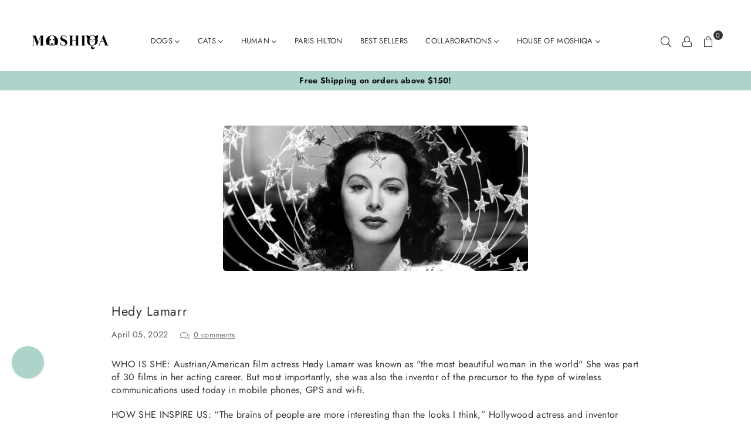

--- FILE ---
content_type: text/css
request_url: https://www.moshiqa.com/cdn/shop/t/20/assets/custom-theme.css?v=102040236748141307821735220638
body_size: 1917
content:
.css-15oykrn svg,.css-178dpdj svg{display:none}.css-15oykrn,.css-178dpdj{background-color:#acd4ca!important}.text-center{text-align:center}@media only screen and (max-width: 767px){.max-width-mobile p{font-size:16px}.card__ctas .card__cta{border:1px solid black!important}.custom-min-height .custom__item{min-height:518px}.custom-min-height .custom__item img{object-fit:cover;height:518px}#shopify-section-template--16842086842586__d01f6fd6-73f3-4adf-95b1-ba7b47f918a6 .custom__item-inner img{object-fit:fill}.mobile-none{display:none}.mobile_slider_width{height:500px!important;min-height:500px!important}.position_element{right:30%!important}.mobile-padd-15{padding-left:15px;padding-right:15px}.custom-mobile{bottom:40px}.max-width-mobile{max-width:70%}.blockquote{padding:0 15px}.card__txtWrapper{padding-left:10px;padding-top:5px}.article__grid-meta .article__grid-excerpt{overflow:hidden;display:-webkit-box;-webkit-box-orient:vertical;-webkit-line-clamp:3}.article__grid-meta .article__title{display:flex;justify-content:center;align-items:center;height:53px;max-height:53px}.product-action{align-items:center}.product-form .swatch{text-align:center}.product-action .qtyField{margin:0}.custom-content .custom__item .custom__item-inner iframe{width:100%;max-height:357px}.custom_size_color{font-size:13px!important}.custom_product_desc{font-size:14px}.text-center-mobile{text-align:center}.mobile-pt-15{padding-top:15px}.socialicons{width:100%;padding:12px 0;border-top:1px solid rgba(51,51,51,.1)}}@media only screen and (max-width: 1024px){.site-header{min-height:95px!important}}@media only screen and (min-width:768px){.my_grid li:nth-child(7){display:none!important}.custom-min-height{min-height:850px}.custom-min-height .custom-content img{width:100%;aspect-ratio:1/1.3}.custom-desktop{bottom:100px}.max-width-desktop{max-width:40%!important}.max-width-desktop p{font-size:19px}.locale-selectors__content{margin-top:-45px;justify-content:flex-start!important}.slick-prev,.slick-next{box-shadow:0 0 10px #b1b1b1;width:40px;height:40px;border-radius:20px;opacity:1!important}.slick-next:before,.slick-prev:before{position:absolute;left:15px}}.slick-arrow{top:40%}.width-100{width:100%}.darkbtn{display:inline-block;width:auto;text-decoration:none;text-align:center;vertical-align:middle;cursor:pointer;border:2px solid black;background-color:#000;color:#fff;font-weight:700;text-transform:uppercase;line-height:1;white-space:normal;transition:all .3s ease-in-out;font-size:13px;padding:10px 24px;white-space:nowrap;-moz-user-select:none;-ms-user-select:none;-webkit-user-select:none;user-select:none;-webkit-appearance:none;-moz-appearance:none;appearance:none;border-radius:0}.newsletter-form-group__submit{position:absolute;top:0;right:0;bottom:0;padding-right:0;border:none;background:none}.darkbtn:hover{background-color:#acd4ca!important;color:#000!important;transition:none!important;border-color:#000;font-weight:700}.card__txt{cursor:pointer;left:0;right:auto;text-align:left;top:0;bottom:auto;position:absolute;z-index:5;width:100%}.custom_top_left{top:80%!important;left:0;cursor:pointer;right:auto;text-align:center;bottom:auto;position:absolute;z-index:5;width:100%}.custom_top_left .card__ctas{display:block!important}.custom_top_left .card__title{font-size:30px!important;letter-spacing:5px!important}@media screen and (min-width: 768px){.desktop-none{display:none}.card__txt{padding:1.25rem .625rem}.width-500{width:400px}.custom_product_desc{font-size:15px}}@media screen and (min-width: 1280px){.card__txt{padding:1.25rem 2.25rem 1.875rem}}.card--tab.moduleVisible .card__txtWrapper{transition:.8s cubic-bezier(.42,0,0,1.03);opacity:1}.card__txtWrapper{transform:translate(0) scale(1);position:relative}.card__txtWrapper .card__title{font-weight:700}.card__txtWrapper .card__ctas{margin-top:0;display:flex;justify-content:flex-start;font-size:0;transform:translateZ(1px)}.card__cta:not(.cta--disabled):hover .cta__hover{transform:translateY(0)}.card__cta:not(.cta--disabled).cta--hoverDark:hover .cta__text,.card__cta:not(.cta--disabled):hover .cta__text{color:#000}.card__ctas .card__cta{display:inline-flex;cursor:pointer;overflow:hidden;position:relative;border:2px solid black;padding:10px 5px}a.card__cta:hover .cta__hover{background-color:#acd4ca}.card__cta .cta__hover,.card__cta:before{bottom:0;content:"";left:0;position:absolute;right:0;top:0;transform:translateY(100%) translateY(-1px);transition:background .3s cubic-bezier(.42,0,0,1),transform .3s cubic-bezier(.42,0,0,1)}.card__cta .cta__text{letter-spacing:1px;text-transform:uppercase;font-weight:600;font-size:.875rem;position:relative;text-align:center;width:100%}.custom_product_desc{margin-bottom:20px}.custom_tif_btn{font-size:.875rem;color:#000!important;font-family:Santral W01;font-weight:400;font-style:normal;padding:16px 24px;border:1px solid black!important;background:#acd4ca!important;position:relative;overflow:hidden}.custom_tif_btn:hover{background-color:#000!important;-webkit-transition:left .6s ease-in-out;transition:left .6s ease-in-out;z-index:1}.custom_tif_btn:hover .position_element{top:-112%}.custom_tif_btn:hover .hover-text{transition:transform .3s ease}.hover-text{color:#000;font-weight:600}.hover-text-two{color:#fff;font-weight:600}.hover-text,.hover-text-two{display:block;height:45px;padding:16px 24px;transition:all .35s ease-out}.position_element{position:absolute;transition:all .35s ease-out;top:-1.5px;right:33%}.flex-direction-column{flex-direction:column}.gap-15{gap:16px}.gap-30{gap:30px}.flex_content{display:flex;flex-direction:column-reverse;padding-bottom:15px}.custom_size_color{font-weight:500;color:#000;font-size:15px}.order-01{order:2}.order-02{order:3}.order-03{order:1}.width-25{width:25%!important}.justify-center{justify-content:center}.locale-selectors__container{display:none!important}.custom_mobile_swatches{display:block!important}.show_color_types{padding-left:3.5px}.custom_eslink:last-child div li{margin-bottom:10px!important}.custom_eslink:last-child div li a{font-weight:500!important}.custom_eslink:nth-child(5) div li a,.custom_eslink:nth-child(6) div li a{font-weight:500!important}.custom_eslink:last-child div{min-height:337px}.pt-15{padding-top:15px}.px-15{padding-right:15px;padding-left:15px}.custom_slider_btn:hover{background-color:#000!important;color:#fff!important;transition:none!important;border-color:#000}.custom_slider_btn{color:#000!important;transition:none!important;border-color:#000;border:1px solid black}@media screen and (min-width:768px){#siteNav div.megamenu.style1 .ttl{width:250px;text-align:center;margin:0 auto}#smile-ui-lite-launcher-frame-container{bottom:76px!important}.css-1ed56pi{bottom:75px!important}#shopify-section-template--16842086842586__0b9ef361-83ac-4dd8-b4d0-da7a5ffb78e1,#shopify-section-template--16842086842586__17c31934-e09d-4d76-a5a8-822487b00d98,#shopify-section-template--16842086842586__d0078876-11a5-45f4-b5ca-eee425ee8bc2,#shopify-section-template--16842086842586__165091340090cfe5ee{padding-right:15px;padding-left:15px}#shopify-section-template--16842086842586__1633781728a88de982{padding-top:4px}#shopify-section-template--16842086842586__165091340090cfe5ee div{margin-top:-4px}#shopify-section-template--16842086842586__df9d058d-f0aa-4f79-9432-34ceb4030546 div{height:5px!important}#shopify-section-template--16842086842586__d0078876-11a5-45f4-b5ca-eee425ee8bc2 div{margin-top:0}#shopify-block-17d72012-2f5a-45ad-a777-cfedf71abed1 div{margin-top:18px}}@media screen and (max-width:768px){#smile-ui-lite-launcher-frame-container{bottom:50px!important}.css-1ed56pi{bottom:49px!important}#shopify-section-template--16842086842586__0b9ef361-83ac-4dd8-b4d0-da7a5ffb78e1,#shopify-section-template--16842086842586__d0078876-11a5-45f4-b5ca-eee425ee8bc2,#shopify-section-template--16842086842586__165091340090cfe5ee{padding-right:10px;padding-left:10px}.slider-mobile-image{height:518px;object-fit:cover}}.pagination li.active{background:#000}.pagination li.active a{color:#fff!important}#smile-ui-lite-container{display:none!important}.css-1ed56pi .css-49em6d{justify-content:flex-start!important}.css-1ed56pi{right:0!important;left:20px!important}.css-1r0ww1g,.css-10fteyf,#widgetPopUpClose{left:0!important}.css-8i3gtj,.css-1ed56pi{width:300px!important}.slick-prev.slick-arrow,.slick-next.slick-arrow{background-color:#f2f2f2!important;border-radius:10px!important;width:40px!important;height:40px!important;box-shadow:none!important}@media only screen and (min-width: 768px){.slick-next:before,.slick-prev:before{top:25%;color:#000}}@media only screen and (max-width:767px){.slick-next:before,.slick-prev:before{top:20%;position:absolute;color:#000}}.main-content.collection .grid__item .sliderre .slick-arrow{display:none!important}.needsclick.kl-teaser-VkmahS.undefined.kl-private-reset-css-Xuajs1{height:2px!important;width:2px!important}.cs_blog .page-width{margin:0;padding:0;max-width:none;width:auto;height:auto}.cs_blog .article_featured-image{display:none}.cs_blog .page-width .blog--list-view{margin:0;padding:0;max-width:none;width:auto;height:auto}.cs_blog .container-blog{display:flex;width:100%;border-radius:8px;overflow:hidden;padding-top:35px}.cs_blog .text-section{flex:1;padding:20px}.cs_blog .image-section{flex:1}.cs_blog .image-section img{max-width:100%;flex:1;height:auto}.stack_con{max-width:665px;text-align:left;margin:0 auto;padding-top:65px}.stack_con .title1,.stack_con .title2{padding-bottom:25px}.stack_con p{font-size:20px;color:#000}.fw-bold{font-weight:700}.fw-600{font-weight:600}.row-reverse{flex-direction:row-reverse}.text-block-item{background:#fff;padding-left:10px;text-align:left;gap:30px}.d-flex{display:flex}.text-block-item .block-content-text{-webkit-box-flex:1;-ms-flex:1;flex:1}.align-center{align-items:center}.text-block-item .block-title{font-size:19px;font-style:italic}@media only screen and (max-width: 991px){.stack_con p{font-size:16px!important;color:#000}.cs_blog .container-blog{flex-direction:column;padding-top:0}.stack_con{padding-top:35px}.cs_blog .block-content-text{flex:2}.cs_blog .block-content-image{flex:1}}.justify-end{justify-content:end}.bredcrumbWrap .breadcrumbs{padding-left:15px}.blog--list-view .form-vertical,.blog--list-view .blog-nav{padding-left:100px;padding-right:100px}.css-49em6d{width:40%!important}
/*# sourceMappingURL=/cdn/shop/t/20/assets/custom-theme.css.map?v=102040236748141307821735220638 */


--- FILE ---
content_type: text/css
request_url: https://www.moshiqa.com/cdn/shop/t/20/assets/bss-custom.css?v=118904410645096176101730966466
body_size: -573
content:
.list-view-item__title-column p[bss-b2b-product-id] span {
  font-weight: 700;
}

.cart__row td[bss-b2b-item-original-price] span,
.cart__row div[bss-b2b-cart-item-key] span {
      color: #333 !important;
}

.selectedOpt span[bss-b2b-variant-price] span,
li.vrOpt span[bss-b2b-variant-price] span{
      color: #f5f5f5 !important;
}

--- FILE ---
content_type: text/javascript
request_url: https://www.moshiqa.com/cdn/shop/t/20/assets/bss-custom.js?v=47643103688377401561730963231
body_size: -471
content:
setTimeout(()=>{new MutationObserver(MutationList=>{for(let item of MutationList)item.target.className==="grid grid--uniform grid-products grid--view-items"&&BSS_B2B.observer.productSubject.notifyObserver("ProductMutate","ProductPriceMutate"),item.target.className==="grid-products list-view-items"&&BSS_B2B.observer.productSubject.notifyObserver("ProductMutate","ProductPriceMutate"),item.target.className==="grid grid--uniform grid-products"&&BSS_B2B.observer.productSubject.notifyObserver("ProductMutate","ProductPriceMutate")}).observe(document.body,{childList:!0,subtree:!0})},300);
//# sourceMappingURL=/cdn/shop/t/20/assets/bss-custom.js.map?v=47643103688377401561730963231


--- FILE ---
content_type: text/javascript
request_url: https://www.moshiqa.com/cdn/shop/t/20/assets/custom-theme.js?v=155161442582992019531724521680
body_size: 929
content:
function myCommChange(params){var oldPicture=document.querySelector(".css-178dpdj");if(oldPicture===null||typeof oldPicture===null)setTimeout(myCommChange,4e3);else{oldPicture.style.width="70px",oldPicture.style.height="70px",oldPicture.style.flexDirection="column",oldPicture.style.backgroundColor="#81d8d0";var spanElement=document.createElement("span"),spanElementText=document.createElement("span");spanElementText.innerHTML="Contact",spanElementText.style.position="relative",spanElementText.style.fontSize="13px",spanElementText.style.color="#000",spanElementText.style.fontFamily="Santral W01",spanElementText.style.fontWeight="600",spanElement.style.display="inline-block",spanElement.style.width="30px",spanElement.style.height="30px",spanElement.style.backgroundRepeat="no-repeat",spanElement.style.backgroundSize="29px",spanElement.style.backgroundImage="url([data-uri])",oldPicture.appendChild(spanElement),oldPicture.appendChild(spanElementText)}}function winLoad(callback){document.readyState==="complete"?callback():window.addEventListener("load",callback)}winLoad(function(){myCommChange(),countryCode()});function countryCode(params){$("#country_code_label").change(function(){var text=$(this).find("option:selected").text(),$aux=$("<select/>").append($("<option/>").text(text));$(this).after($aux),$(this).css("width",$aux.width()*1.6+"px"),$aux.remove()}).change()}document.addEventListener("DOMContentLoaded",function(){const swatchElements=document.querySelectorAll(".option2 .swatch-element"),show_color_types=document.querySelector(".option2 .show_color_types");if(swatchElements&&show_color_types){const dataValue=swatchElements[0].getAttribute("data-value");show_color_types.innerHTML=dataValue,swatchElements.forEach(element=>{element.addEventListener("click",e=>{let dataValue2=e.currentTarget.getAttribute("data-value");show_color_types.innerHTML=dataValue2})})}});const sliders=document.querySelectorAll(".collection .grid .grid__item .sliderre");sliders.forEach((slider,index)=>{let currentSlide;slider.addEventListener("mouseenter",function(){console.log("enter"),currentSlide=$(this).slick("slickCurrentSlide"),$(this).slick("slickNext")}),slider.addEventListener("mouseleave",function(){console.log("exit"),$(this).slick("slickGoTo",currentSlide)})});
//# sourceMappingURL=/cdn/shop/t/20/assets/custom-theme.js.map?v=155161442582992019531724521680
